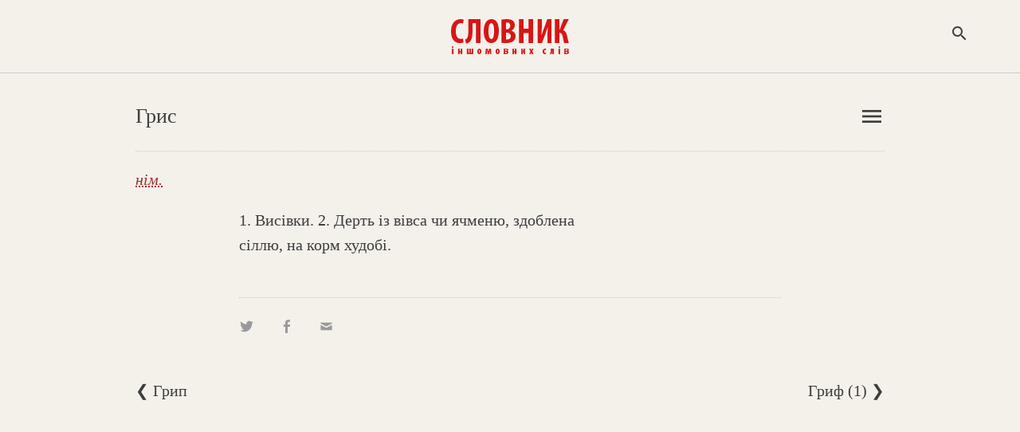

--- FILE ---
content_type: text/html; charset=WINDOWS-1251
request_url: https://www.jnsm.com.ua/cgi-bin/u/book/sis.pl?Article=5557&action=show
body_size: 5276
content:
<!DOCTYPE html>
<html xmlns="http://www.w3.org/1999/xhtml" lang="en" xml:lang="en">
<HTML prefix="og: http://ogp.me/ns#">
<HEAD>
<meta name="viewport" content="width=device-width, initial-scale=1, maximum-scale=1, user-scalable=no">
<html itemscope itemtype="https://schema.org/Article" />
<meta http-equiv="Content-Type" content="text/html; charset=windows-1251" />
<meta http-equiv="Content-Language" content="uk">
<TITLE>Грис : Алфавітний покажчик : Словник іншомовних слів</TITLE>
<meta http-equiv="copyright" content="© 2022-01-22 Volodymyr Luk'yanyuk">
<meta http-equiv="aurhor" content="Volodymyr Luk'yanyuk">
<meta name="description" content="Грис: 1. Висівки. 2. Дерть із вівса чи ячменю, здоблена сіллю, на корм худобі. Що таке Грис? Грис - що це? Грис - що це таке? Що означає Грис? Як пояснити слово Грис?" />
<meta name="keywords" content=", словник іншомовних слів онлайн, словник запозичених слів, словник слів іншомовного походження, тлумачний словник іншомовних слів, українські відповідники до іншомовних слів, український словник іноземних слів, словник походження слів, термінологічний словник, значення іншомовних слів, іншомовні слова, походження слів, словник онлайн, іншомовний, тлумачний, слово, слова, український, іншомовне слово, українська мова, іноземна мова, філологія, фраза, вислів, тлумачення, пояснення, інтерпретація, список, слів, термін, чужомовне походження, чужомовний, термін, словарь, украинский язык, словарь иностранных слов, dictionary vocabulary, ukrainian language, ukraine, interpretation, word, term, foreign language origin, " />
<meta property="og:locale" content="uk_UA" />
<meta property="og:title" content="Грис : Алфавітний покажчик : Словник іншомовних слів" />
<meta property="og:type" content="website" />
<meta property="og:url" content="https://www.jnsm.com.ua/cgi-bin/u/book/sis.pl?Article=5557&action=show" />	
<meta property="og:keywords" content=", словник іншомовних слів онлайн, словник запозичених слів, словник слів іншомовного походження, тлумачний словник іншомовних слів, українські відповідники до іншомовних слів, український словник іноземних слів, словник походження слів, термінологічний словник, значення іншомовних слів, іншомовні слова, походження слів, словник онлайн, іншомовний, тлумачний, слово, слова, український, іншомовне слово, українська мова, іноземна мова, філологія, фраза, вислів, тлумачення, пояснення, інтерпретація, список, слів, термін, чужомовне походження, чужомовний, термін, словарь, украинский язык, словарь иностранных слов, dictionary vocabulary, ukrainian language, ukraine, interpretation, word, term, foreign language origin, " />
<meta property="og:site_name" content="Словник іншомовних слів" />
<meta property="og:description"  content="Грис: 1. Висівки. 2. Дерть із вівса чи ячменю, здоблена сіллю, на корм худобі. Що таке Грис? Грис - що це? Грис - що це таке? Що означає Грис? Як пояснити слово Грис?"/>
<meta property="og:image" content="https://www.jnsm.com.ua/images/sis_logo_700_450.jpg" />
<meta itemprop="image" content="https://www.jnsm.com.ua/images/sis_logo_700_450.jpg" />
<meta itemprop="photo" content="https://www.jnsm.com.ua/images/sis_logo_700_450.jpg" />
<link rel="image_src" href="https://www.jnsm.com.ua/images/sis_logo_700_450.jpg" />
<meta property="og:video" content="" />
<meta property="og:video:type" content="video.movie" />
<meta itemprop="video" content="" />
<meta itemprop="name" content="Грис : Алфавітний покажчик : Словник іншомовних слів" />
<meta itemprop="description" content="Грис: 1. Висівки. 2. Дерть із вівса чи ячменю, здоблена сіллю, на корм худобі. Що таке Грис? Грис - що це? Грис - що це таке? Що означає Грис? Як пояснити слово Грис?" />
<meta itemprop="keywords" content=", словник іншомовних слів онлайн, словник запозичених слів, словник слів іншомовного походження, тлумачний словник іншомовних слів, українські відповідники до іншомовних слів, український словник іноземних слів, словник походження слів, термінологічний словник, значення іншомовних слів, іншомовні слова, походження слів, словник онлайн, іншомовний, тлумачний, слово, слова, український, іншомовне слово, українська мова, іноземна мова, філологія, фраза, вислів, тлумачення, пояснення, інтерпретація, список, слів, термін, чужомовне походження, чужомовний, термін, словарь, украинский язык, словарь иностранных слов, dictionary vocabulary, ukrainian language, ukraine, interpretation, word, term, foreign language origin, " />
<meta itemprop="about" content="Словник іншомовних слів" />
<meta itemprop="author" content="Volodymyr Luk'yanyuk" />
<meta itemprop="copyrightHolder" content="Volodymyr Luk'yanyuk" />
<meta name="copyright" content="© 2022-01-22 Volodymyr Luk'yanyuk" />
<meta itemprop="creator" content="Volodymyr Luk'yanyuk" />
<meta itemprop="editor" content="Volodymyr Luk'yanyuk" />
<meta itemprop="dateCreated" content="2022-01-22" />
<meta itemprop="datePublished" content="2022-01-22" />
<meta http-equiv="last-modified" content="2022-01-22@07:40:10 GMT" />
<meta itemprop="dateModified" content="2022-01-22" />
<meta property="fb:admins" content="100001641073858" />
<meta NAME="ROBOTS" CONTENT="INDEX,FOLLOW" />
<meta name="ROBOTS" content="ALL" />
<meta HTTP-EQUIV="revisit-after" CONTENT="3 days" />
<LINK REL="stylesheet" type="text/css" href="/include/sis.css" />
<link rel="stylesheet" type="text/css" href="/include/genericons.css">

<LINK REL="SHORTCUT ICON" type="image/x-icon" HREF="https://www.jnsm.com.ua/sis/favicon.ico" />
<link rel="stylesheet" type="text/css" href="/include/materialicons.css">
<link rel="alternate" type="application/rss+xml" title="Словник іншомовних слів - нові статті" href="https://www.jnsm.com.ua/newsis.xml" />
<link rel="canonical" href="/cgi-bin/u/book/sis.pl?Article=5557&action=show" />

<script type="text/javascript" src="/include/jquery/jquery.min.1.4.3.js"></script>
<script> $(window).scroll(function() { if ($(this).scrollTop() > 67){ $('header').addClass("sticky"); } else{ $('header').removeClass("sticky"); } var BottomLimit = $(document).height() - $(window).height(); if ($(this).scrollTop() > 0 && $(this).scrollTop() < BottomLimit - 260){  $('static').addClass("stickyBanner"); } else{ $('static').removeClass("stickyBanner"); } });</script>
</HEAD>

<BODY onBlur="window.focus();"><script>
  (function(i,s,o,g,r,a,m){i['GoogleAnalyticsObject']=r;i[r]=i[r]||function(){
  (i[r].q=i[r].q||[]).push(arguments)},i[r].l=1*new Date();a=s.createElement(o),
  m=s.getElementsByTagName(o)[0];a.async=1;a.src=g;m.parentNode.insertBefore(a,m)
  })(window,document,'script','//www.google-analytics.com/analytics.js','ga');

  ga('create', 'UA-55466536-2', 'auto');
  ga('send', 'pageview');

</script>
<div id="fb-root"></div>
<script>(function(d, s, id) {
  var js, fjs = d.getElementsByTagName(s)[0];
  if (d.getElementById(id)) return;
  js = d.createElement(s); js.id = id;
  js.src = "//connect.facebook.net/uk_UA/all.js#xfbml=1";
  fjs.parentNode.insertBefore(js, fjs);
}(document, 'script', 'facebook-jssdk'));</script>

<!-- TOP -->

<header><div id=topheader><center><div id=logomenu></div><div id=toplogo><a class=logoimg href=/sis/><img width=150 height=51 src=/ures/book/logo5.png border=0 title="Cловник іншомовних слів" alt="Cловник іншомовних слів"></a><a class=logoimgsm href=/sis/><imgwidth=150 height=51 src=/ures/book/logo5_lt.png border=0 title="Cловник іншомовних слів" alt="Cловник іншомовних слів"></a></div><div id=logosearchbut><span onclick="SEARCH_ON()" class="material-icons" title="Пошук по сайту">search</span></div><script type="text/javascript">function SEARCH_ON(txt) { document.getElementById('logosearch').style.visibility='visible'; document.getElementById('logosearchClose').style.display='block'; document.getElementById('logosearch').style.opacity='1'; document.getElementById('logosearchbut').innerHTML=''; }	function SEARCH_OFF(txt) { document.getElementById('logosearch').style.visibility='hidden'; document.getElementById('logosearchClose').style.display='none'; document.getElementById('logosearch').style.opacity='0'; document.getElementById('logosearchbut').innerHTML='<span onclick="SEARCH_ON()" class="material-icons">search</span>';	}</script></div></center></div></header><div id=logosearchClose onclick="SEARCH_OFF()" class="material-icons">close</span></div><div id=logosearch><div id=logosearchin><div id=searchform><form action=/cgi-bin/u/book/sis.pl name=searchform method=POST><input type=text name=Qry id="example2" inputmode=cyrillic placeholder="Пошук" autofocus="autofocus"></form><div id=logosearchsubmit onclick="javascript:document.searchform.submit();"><span class="material-icons" title="Пошук по сайту">search</span></div></div></div></div>
<!-- MAIN TABLE -->
<article itemscope itemtype="http://schema.org/Article">

<!-- TOP NAVIGATION -->


<script language="JavaScript">
function calcHeight_all_events()
{
  //find the height of the internal page
  var the_height16=
	document.getElementById('all_events2').contentWindow.
		document.body.scrollHeight + 10;	// ie, safari
  document.getElementById('all_events2').style.height = document.getElementById('all_events2').contentDocument.documentElement.scrollHeight+10 + "px"; //FF 3.0.11, Opera 9.63, and Chrome
}
</script>

<center><div id=header><div class=header_lt>Грис </div><div class=header_rt>

<!-- ALPHA LISTING -->

<div id=menulangbut><span onclick="menu_ON()" class="material-icons">menu</span></div><div id=topmenu><div id=topmenuin>Алфавітний покажчик<HR><li><a href=/cgi-bin/u/book/sis.pl?action=alpha&Qry=А#А>А</a></li><li><a href=/cgi-bin/u/book/sis.pl?action=alpha&Qry=Б#Б>Б</a></li><li><a href=/cgi-bin/u/book/sis.pl?action=alpha&Qry=В#В>В</a></li><li><a href=/cgi-bin/u/book/sis.pl?action=alpha&Qry=Г#Г>Г</a></li><li><a href=/cgi-bin/u/book/sis.pl?action=alpha&Qry=Газ#Газ>Газ</a></li><li><a href=/cgi-bin/u/book/sis.pl?action=alpha&Qry=Гам#Гам>Гам</a></li><li><a href=/cgi-bin/u/book/sis.pl?action=alpha&Qry=Гар#Гар>Гар</a></li><li><a href=/cgi-bin/u/book/sis.pl?action=alpha&Qry=Геб#Геб>Геб</a></li><li><a href=/cgi-bin/u/book/sis.pl?action=alpha&Qry=Гек#Гек>Гек</a></li><li><a href=/cgi-bin/u/book/sis.pl?action=alpha&Qry=Гем#Гем>Гем</a></li><li><a href=/cgi-bin/u/book/sis.pl?action=alpha&Qry=Гео#Гео>Гео</a></li><li><a href=/cgi-bin/u/book/sis.pl?action=alpha&Qry=Гес#Гес>Гес</a></li><li><a href=/cgi-bin/u/book/sis.pl?action=alpha&Qry=Гіа#Гіа>Гіа</a></li><li><a href=/cgi-bin/u/book/sis.pl?action=alpha&Qry=Гід#Гід>Гід</a></li><li><a href=/cgi-bin/u/book/sis.pl?action=alpha&Qry=Гіп#Гіп>Гіп</a></li><li><a href=/cgi-bin/u/book/sis.pl?action=alpha&Qry=Глі#Глі>Глі</a></li><li><a href=/cgi-bin/u/book/sis.pl?action=alpha&Qry=Гом#Гом>Гом</a></li><li><a href=/cgi-bin/u/book/sis.pl?action=alpha&Qry=Гра#Гра>Гра</a></li><li><a href=/cgi-bin/u/book/sis.pl?action=alpha&Qry=Ґ#Ґ>Ґ</a></li><li><a href=/cgi-bin/u/book/sis.pl?action=alpha&Qry=Д#Д>Д</a></li><li><a href=/cgi-bin/u/book/sis.pl?action=alpha&Qry=Е#Е>Е</a></li><li><a href=/cgi-bin/u/book/sis.pl?action=alpha&Qry=Є#Є>Є</a></li><li><a href=/cgi-bin/u/book/sis.pl?action=alpha&Qry=Ж#Ж>Ж</a></li><li><a href=/cgi-bin/u/book/sis.pl?action=alpha&Qry=З#З>З</a></li><li><a href=/cgi-bin/u/book/sis.pl?action=alpha&Qry=І#І>І</a></li><li><a href=/cgi-bin/u/book/sis.pl?action=alpha&Qry=Й#Й>Й</a></li><li><a href=/cgi-bin/u/book/sis.pl?action=alpha&Qry=К#К>К</a></li><li><a href=/cgi-bin/u/book/sis.pl?action=alpha&Qry=Л#Л>Л</a></li><li><a href=/cgi-bin/u/book/sis.pl?action=alpha&Qry=М#М>М</a></li><li><a href=/cgi-bin/u/book/sis.pl?action=alpha&Qry=Н#Н>Н</a></li><li><a href=/cgi-bin/u/book/sis.pl?action=alpha&Qry=О#О>О</a></li><li><a href=/cgi-bin/u/book/sis.pl?action=alpha&Qry=П#П>П</a></li><li><a href=/cgi-bin/u/book/sis.pl?action=alpha&Qry=Р#Р>Р</a></li><li><a href=/cgi-bin/u/book/sis.pl?action=alpha&Qry=С#С>С</a></li><li><a href=/cgi-bin/u/book/sis.pl?action=alpha&Qry=Т#Т>Т</a></li><li><a href=/cgi-bin/u/book/sis.pl?action=alpha&Qry=У#У>У</a></li><li><a href=/cgi-bin/u/book/sis.pl?action=alpha&Qry=Ф#Ф>Ф</a></li><li><a href=/cgi-bin/u/book/sis.pl?action=alpha&Qry=Х#Х>Х</a></li><li><a href=/cgi-bin/u/book/sis.pl?action=alpha&Qry=Ц#Ц>Ц</a></li><li><a href=/cgi-bin/u/book/sis.pl?action=alpha&Qry=Ч#Ч>Ч</a></li><li><a href=/cgi-bin/u/book/sis.pl?action=alpha&Qry=Ш#Ш>Ш</a></li><li><a href=/cgi-bin/u/book/sis.pl?action=alpha&Qry=Щ#Щ>Щ</a></li><li><a href=/cgi-bin/u/book/sis.pl?action=alpha&Qry=Ю#Ю>Ю</a></li><li><a href=/cgi-bin/u/book/sis.pl?action=alpha&Qry=Я#Я>Я</a></li></div></div><script type="text/javascript">
	function menu_ON(txt) {
		document.getElementById('topmenu').style.visibility='visible';
		document.getElementById('topmenu').style.opacity='1';
		document.getElementById('menulangbut').innerHTML='';
	}
	function menu_OFF(txt) {
		document.getElementById('topmenu').style.visibility='hidden';
		document.getElementById('topmenu').style.opacity='0';
		document.getElementById('topmenu').style.height='0';
		document.getElementById('menulangbut').innerHTML='<span onclick="menu_ON()" class="material-icons">menu</span>';
	}
	var flag = "0";var flag2 = "0";
	$('#menulangbut').click(function(event){
		flag = "0"; //flag 0 means click happened in the area where we should not do any action
	});
	$('html').click(function() {
		if(flag != "0"){$('#topmenu').css( "visibility", "hidden" );document.getElementById('menulangbut').innerHTML='<span onclick="menu_ON()" class="material-icons">menu</span>';}
		else{flag = "1";}
	});
	</script></div></div>
</center>
<center><div id=header_sub><div class=header_sub_rt><iframe class="new_content_np_star" frameborder=0 scrolling="no" src="/cgi-bin/u/book/npif.pl?action=prepairTerm&newTerm=Грис" border=0></iframe></div><I><a href=/cgi-bin/u/book/sis.pl?action=alpha&f=21><abbr title="німецька">нім.</abbr></a></I></div>
</center>
<center>

<!-- MAIN CONTENT -->


<DIV id=main_table>

<!-- START CONTENT -->

<div id=sis_term><meta itemprop="articleSection" content="Словник іншомовних слів"><div class=sis_term_descr itemprop="articleBody">1. Висівки. 2. Дерть із вівса чи ячменю, здоблена сіллю, на корм худобі.</div><div class=empty></div><div class="sis_print2"><div class=share><a onclick="window.open('https://twitter.com/intent/tweet?status=%D0%93%D1%80%D0%B8%D1%81%20-%201.%20%D0%92%D0%B8%D1%81%D1%96%D0%B2%D0%BA%D0%B8.%202.%20%D0%94%D0%B5%D1%80%D1%82%D1%8C%20%D1%96%D0%B7%20%D0%B2%D1%96%D0%B2%D1%81%D0%B0%20%D1%87%D0%B8%20%D1%8F%D1%87%D0%BC%D0%B5%D0%BD%D1%8E%2C%20%D0%B7%D0%B4%D0%BE%D0%B1%D0%BB%D0%B5%D0%BD%D0%B0%20%D1%81%D1%96%D0%BB%D0%BB%D1%8E%2C%20%D0%BD%D0%B0%20%D0%BA%D0%BE%D1%80%D0%BC%20%D1%85%D1%83%D0%B4%D0%BE%D0%B1%D1%96.%20https://www.jnsm.com.ua/cgi-bin/u/book/sis.pl?Article=5557%26action=show','social');"><div class="genericon genericon-twitter"></div></a> 
<a onclick="window.open('https://www.facebook.com/sharer/sharer.php?src=sp&u=https://www.jnsm.com.ua/cgi-bin/u/book/sis.pl?Article=5557%26action=show','social');"><div class="genericon genericon-facebook-alt"></div></a> 
<a href="mailto:?subject=Словник іншомовних слів : %D0%93%D1%80%D0%B8%D1%81&body=https://www.jnsm.com.ua/cgi-bin/u/book/sis.pl?Article=5557%26action=show"><div class="genericon genericon-mail"></div></a></div>
</div>
</DIV>

<!-- End of MAIN CONTENT -->

</article>

<!-- End of MAIN TBL -->

<!-- PAGES -->

<center><div id=header_sub>

<div class=sis_alpha_list_bot_nav onclick="location.href='javascript:document.LT.submit();'">&#10094; Грип</div><div class=sis_alpha_list_bot_nav style="float:right;text-align:right;" onclick="location.href='javascript:document.RT.submit();'">Гриф (1) &#10095;</div>

</div></center><div class=empty></div>


<!-- End of PAGES -->

</article>

<!--BOTTOM -->

<div id=bannerbot><center><script async src="//pagead2.googlesyndication.com/pagead/js/adsbygoogle.js"></script>
<!-- Адаптив -->
<ins class="adsbygoogle"
     style="display:block"
     data-ad-client="ca-pub-6076570113307946"
     data-ad-slot="1791569341"
     data-ad-format="auto"></ins>
<script>
(adsbygoogle = window.adsbygoogle || []).push({});
</script></center></div><div id="bottom"><center><div id="bottom_block">	<div id="bot_menu12"><span class=bot_menu onclick="location.href='/cgi-bin/u/book/sis.pl?action=alpha&Qry=%C0';" title="Статті за алфавітом">Алфавітний покажчик</span> • <span class=bot_menu onclick="location.href='/sis/new.shtml';" title="Нові статті у «Словнику»">Нові статті</span> • <span class=bot_menu onclick="location.href='/cgi-bin/u/book/np.pl';" title="Ваш список обраних статей">Блокнот</span><span class=show480><BR></span>	<span class=hide480>• </span><span class=bot_menu onclick="location.href='/sis/last.shtml';" title="Історія вашого перегляду «Словника»">Останні переглянуті</span><span class=hide480><BR></span>	<span class=show480>• </span><span class=bot_menu onclick="location.href='/cgi-bin/u/book/sis.pl?action=show&Article=539';">Випадкова стаття</span><span class=show480><BR></span>	<span class=hide480>• </span><span class=bot_menu onclick="location.href='/sis/pravopys.shtml';" title="Правила правопису іншомовних слів українською">Правопис</span>	 • <span class=bot_menu onclick="location.href='/sis/pro.shtml';" title="Про «Словник іншомовних слів»">Про словник</span>	
			 • <span class=bot_menu onclick="javascript:document.login.submit();">Увійти</span>
			<form name="login" action="/cgi-bin/u/book/mySIS.pl" method=POST><input type=hidden name=action value=login></form>	</div>	<div id=social2>	<a href="https://www.facebook.com/SlovnykInsomovnyhSliv" style="text-decoration:none;" target=_blank><span class="genericon genericon-facebook-alt"></span></a>	<a href="https://twitter.com/slovnykis" style="text-decoration:none;" target=_blank><span class="genericon genericon-twitter"></span></a>	<a href="/newsis.xml" style="text-decoration:none;" target=_blank><span class="genericon genericon-feed"></span></a>	</div>	<div id="bot_menu12bot">«Словник іншомовних слів»<span class=show480><BR></span><span class="footer_block_1" onclick="location.href='mailto:webmaster@jnsm.com.ua';" title="Ваша думка про «Словника іншомовних слів»"> © Володимир Лук'янюк</span>, 2001-26</span>	</div></div></center></div><script src="/include/wz_tooltip.js" type="text/javascript"></script><script src="/include/jquery.lazyload.js" type="text/javascript"></script><script src="/include/ac/1/jquery.autocomplete.fixed.js" type="text/javascript"></script><script type="text/javascript">$(function() { $("img").lazyload(); }); $(document).ready(function(){	function liFormat (row, i, num) {	var result = row[0];	return result;	}	function selectItem(li) {	if( li == null ) var sValue = 'Нічого не вибрано!';	if( !!li.extra ) var sValue = li.extra[2];	else var sValue = li.selectValue;	alert("Вибрано запис з ID: " + sValue);	}	$("#example2").autocomplete("/include/ac/1/autocomplete.php", {	delay:500,minChars:2,matchSubset:1,autoFill:true,matchContains:1,cacheLength:1,selectFirst:true,formatItem:liFormat,maxItemsToShow:10,	}); });function go(){location=document.forms[1].gowhere.value;}</script>

<form name=LT method=POST action=/cgi-bin/u/book/sis.pl><input type=hidden name=Article value=5556><input type=hidden name=action value=show></form><form name=RT method=POST action=/cgi-bin/u/book/sis.pl><input type=hidden name=Article value=5558><input type=hidden name=action value=show></form>
</BODY>
</HTML>

--- FILE ---
content_type: text/html; charset=utf-8
request_url: https://www.google.com/recaptcha/api2/aframe
body_size: 266
content:
<!DOCTYPE HTML><html><head><meta http-equiv="content-type" content="text/html; charset=UTF-8"></head><body><script nonce="FTC_K68e0VdnjTHrd-d8nw">/** Anti-fraud and anti-abuse applications only. See google.com/recaptcha */ try{var clients={'sodar':'https://pagead2.googlesyndication.com/pagead/sodar?'};window.addEventListener("message",function(a){try{if(a.source===window.parent){var b=JSON.parse(a.data);var c=clients[b['id']];if(c){var d=document.createElement('img');d.src=c+b['params']+'&rc='+(localStorage.getItem("rc::a")?sessionStorage.getItem("rc::b"):"");window.document.body.appendChild(d);sessionStorage.setItem("rc::e",parseInt(sessionStorage.getItem("rc::e")||0)+1);localStorage.setItem("rc::h",'1768659021355');}}}catch(b){}});window.parent.postMessage("_grecaptcha_ready", "*");}catch(b){}</script></body></html>